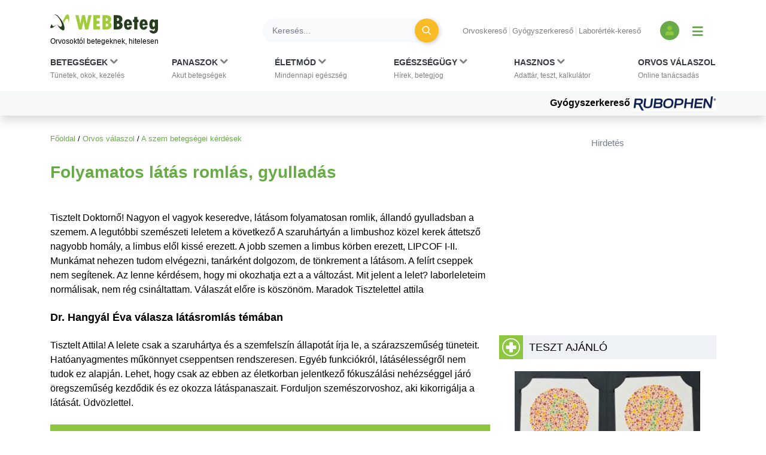

--- FILE ---
content_type: text/html; charset=UTF-8
request_url: https://www.webbeteg.hu/orvos-valaszol/szem_betegsegei/144201
body_size: 12040
content:




<!DOCTYPE html>
<html lang="hu">
<head prefix=
      "og: https://ogp.me/ns#
    fb: https://www.facebook.com/2008/fbml">
    <meta name="csrf-name" content="csrf_test_name"/>
<meta name="csrf-token" content="9eb954c62bf352ab0d635fe54c544188"/>
<meta charset="utf-8">
<meta name="viewport" content="width=device-width, initial-scale=1"/>
<meta name="format-detection" content="telephone=no">
<title>Folyamatos látás romlás, gyulladás - Orvos válaszol - WEBBeteg</title>

    <meta name="robots" content="index,follow">
    
<meta name="description" content="Tisztelt Attila! A lelete csak a szaruhártya és a szemfelszín állapotát írja le, a szárazszeműség... - Dr. Hangyál Éva válasza látásromlás témában">
<meta property="og:type" content="website" >
	<meta property="og:image" content="https://www.webbeteg.hu/kepek/wb-fb-og.jpg" >
	<meta property="Author" content="Dr. Hangyál Éva" >
	<meta property="article:published_time" content="2015-05-22T09:13:10+01:00" >
	<meta  content="Folyamatos látás romlás, gyulladás - Orvos válaszol - WEBBeteg" property="og:title">
	<meta property="og:description" content="Tisztelt Attila! A lelete csak a szaruhártya és a szemfelszín állapotát írja le, a szárazszeműség... - Dr. Hangyál Éva válasza látásromlás témában" >
	<meta property="og:url" content="https://www.webbeteg.hu/orvos-valaszol/szem_betegsegei/144201" >
	<meta property="og:locale" content="hu_HU" >
	<meta property="og:site_name" content="WEBBeteg" >
	
<meta property="fb:pages" content="107586495940092" />





    <link rel="canonical" href="https://www.webbeteg.hu/orvos-valaszol/szem_betegsegei/144201">



<link rel="shortcut icon" href="https://www.webbeteg.hu/images/favicon/favicon.ico" type="image/x-icon"/>
<link rel="apple-touch-icon" sizes="57x57" href="https://www.webbeteg.hu/images/favicon/apple-icon-57x57.png">
<link rel="apple-touch-icon" sizes="72x72" href="https://www.webbeteg.hu/images/favicon/apple-icon-72x72.png">
<link rel="apple-touch-icon"
      sizes="114x114"
      href="https://www.webbeteg.hu/images/favicon/apple-icon-114x114.png">
<link rel="apple-touch-icon"
      sizes="180x180"
      href="https://www.webbeteg.hu/images/favicon/apple-icon-180x180.png">
<link rel="icon"
      type="image/png"
      href="https://www.webbeteg.hu/images/favicon/favicon-32x32.png"
      sizes="32x32">
<link rel="icon"
      type="image/png"
      href="https://www.webbeteg.hu/images/favicon/android-icon-192x192.png"
      sizes="192x192">
<link rel="icon"
      type="image/png"
      href="https://www.webbeteg.hu/images/favicon/favicon-96x96.png"
      sizes="96x96">
<link rel="icon"
      type="image/png"
      href="https://www.webbeteg.hu/images/favicon/favicon-16x16.png"
      sizes="16x16">
<meta name="msapplication-TileColor" content="#6A9B3C">
<meta name="google-site-verification" content="lJBC3_so6tVTdnFBL67zKXqMuUrzx6HCQZt70InanuA"/>
<link rel="preconnect" href="https://gahu.hit.gemius.pl">

<script>
    // (C) 2000-2012 Gemius SA - gemiusAudience -->
    //--><![CDATA[//><!--
    var pp_gemius_identifier = '.XdA2yu.M4r1qJIpqm18YoaSrkHFoNtAJbFXABhJF7T.87';
    var pp_gemius_use_cmp = true;
    var pp_gemius_cmp_timeout = Infinity;

    // lines below shouldn't be edited
    function gemius_pending(i) {window[i] = window[i] || function () {var x = window[i + '_pdata'] = window[i + '_pdata'] || [];x[x.length] = arguments;};};gemius_pending('gemius_hit');gemius_pending('gemius_event');gemius_pending('pp_gemius_hit');gemius_pending('pp_gemius_event');(function (d, t) {try {var gt = d.createElement(t), s = d.getElementsByTagName(t)[0], l = 'http' + ((location.protocol == 'https:') ? 's' : '');gt.setAttribute('async', 'async');gt.setAttribute('defer', 'defer');gt.src = l + '://gahu.hit.gemius.pl/xgemius.js';s.parentNode.insertBefore(gt, s);} catch (e) {}})(document, 'script');
    //--><!]]>
</script>

<!-- 2016 DFP -->
    <script src="https://www.webbeteg.hu/kepek/doubleclick/wb_doubleclick.min.js?v=1602850710"></script>


<script>
    var googletag = googletag || {};
    googletag.cmd = googletag.cmd || [];

    googletag.cmd.push(function () {
        googletag.pubads().setTargeting('kategoria', '/orvos-valaszol/szem_betegsegei/144201');
        googletag.pubads().setTargeting('keyword',["látásromlás","folyamatos látás romlás","gyulladás","a szem betegségei","szem","szemüveg","szemészet","szemműtét","kötőhártyagyulladás","látás","betegségek megértése"] );
        googletag.enableServices();
    });
</script>

<!-- Google Tag Manager -->
<script>(function(w,d,s,l,i){w[l]=w[l]||[];w[l].push({'gtm.start':
            new Date().getTime(),event:'gtm.js'});var f=d.getElementsByTagName(s)[0],
        j=d.createElement(s),dl=l!='dataLayer'?'&l='+l:'';j.async=true;j.src=
        'https://www.googletagmanager.com/gtm.js?id='+i+dl;f.parentNode.insertBefore(j,f);
    })(window,document,'script','dataLayer','GTM-W594JSH');</script>
<!-- End Google Tag Manager -->

<link rel="stylesheet" href="https://www.webbeteg.hu/assets/css/default_merged.min.css?v=1768547850">
	<link rel="stylesheet" href="https://www.webbeteg.hu/application/modules/page_orvosvalaszol/assets/css/ov_kerdes.min.css?v=1615881014">
	<style>
    .nav-item:hover > .dropdown-menu *:nth-child(1), .nav-item > .dropdown-menu.active *:nth-child(1), .nav-item>a:focus-visible ~ .dropdown-menu *:nth-child(1),
    .nav-item:hover > .dropdown-menu *:nth-child(2), .nav-item > .dropdown-menu.active *:nth-child(2), .nav-item>a:focus-visible ~ .dropdown-menu *:nth-child(2),
    .nav-item:hover > .dropdown-menu *:nth-child(3), .nav-item > .dropdown-menu.active *:nth-child(3), .nav-item>a:focus-visible ~ .dropdown-menu *:nth-child(3),
    .nav-item:hover > .dropdown-menu *:nth-child(4), .nav-item > .dropdown-menu.active *:nth-child(4), .nav-item>a:focus-visible ~ .dropdown-menu *:nth-child(4),
    .nav-item:hover > .dropdown-menu *:nth-child(5), .nav-item > .dropdown-menu.active *:nth-child(5), .nav-item>a:focus-visible ~ .dropdown-menu *:nth-child(5),
    .nav-item:hover > .dropdown-menu *:nth-child(6), .nav-item > .dropdown-menu.active *:nth-child(6), .nav-item>a:focus-visible ~ .dropdown-menu *:nth-child(6),
    .nav-item:hover > .dropdown-menu *:nth-child(7), .nav-item > .dropdown-menu.active *:nth-child(7), .nav-item>a:focus-visible ~ .dropdown-menu *:nth-child(7),
    .nav-item:hover > .dropdown-menu *:nth-child(8), .nav-item > .dropdown-menu.active *:nth-child(8), .nav-item>a:focus-visible ~ .dropdown-menu *:nth-child(8),
    .nav-item:hover > .dropdown-menu *:nth-child(9), .nav-item > .dropdown-menu.active *:nth-child(9), .nav-item>a:focus-visible ~ .dropdown-menu *:nth-child(9),
    .nav-item:hover > .dropdown-menu *:nth-child(10), .nav-item > .dropdown-menu.active *:nth-child(10), .nav-item>a:focus-visible ~ .dropdown-menu *:nth-child(10)
    {
        border: none!important;
    }

    .kiemelt_menu {
        background-color: #f7f9f9;
    }
    .kiemelt_menu, .kiemelt_menu a {
        font-weight: bold;
        color: black;
    }

    @media only screen and (max-width: 640px){
        .kiemelt_menu a {
            width: 100%;
            text-align: center;
        }
    }

        #navbarSupportedContent:not(.navbar-mobile) .dropdown-menu.show {
        grid-template-rows:  1fr 1fr 1fr 1fr 1fr 1fr 1fr 1fr 1fr 1fr!important;
    }
    #navbarSupportedContent:not(.navbar-mobile) .dropdown-menu.show > *:nth-child(1),#navbarSupportedContent:not(.navbar-mobile) .dropdown-menu.show > *:nth-child(2),#navbarSupportedContent:not(.navbar-mobile) .dropdown-menu.show > *:nth-child(3),#navbarSupportedContent:not(.navbar-mobile) .dropdown-menu.show > *:nth-child(4),#navbarSupportedContent:not(.navbar-mobile) .dropdown-menu.show > *:nth-child(5),#navbarSupportedContent:not(.navbar-mobile) .dropdown-menu.show > *:nth-child(6),#navbarSupportedContent:not(.navbar-mobile) .dropdown-menu.show > *:nth-child(7),#navbarSupportedContent:not(.navbar-mobile) .dropdown-menu.show > *:nth-child(8),#navbarSupportedContent:not(.navbar-mobile) .dropdown-menu.show > *:nth-child(9),#navbarSupportedContent:not(.navbar-mobile) .dropdown-menu.show > *:nth-child(10),.nothing {
        border-left: none!important;
    }
    .wb-mobile-nav {
        max-width: 100% !important;
    }
</style>
<style>
    .valasz-alairas figcaption {
        display: contents;
    }

</style>
<style>.inside_article{margin-bottom:10px;}</style>

</head>
<body>


<nav class="navbar navbar-light bg-white navbar-expand-lg mb-3 pt-3 shadow d-print-none flex-column flex-wrap fixed-top px-sm-0"
     id="mainmenu"
>
    <div class="container flex-column bg-white">
        <div class="d-flex w-100 align-items-center text-nowrap bg-white py-2 w-100" id="navbar_first_line">
            <div class="logo d-flex flex-column mr-auto">
				                    <a href="https://www.webbeteg.hu/" title="WEBBeteg főoldal">
                        <span class="d-block">
                            <img width="180"
                                 height="32"
                                 alt="WEBBeteg logó"
                                 class="img-fluid"
                                 src="https://www.webbeteg.hu/assets/images/wb_logo2_small.svg"
                            />
                        </span>
                        <span class="d-block display-1 text-font-color font-weight-normal mt-1">
                            Orvosoktól betegeknek, hitelesen
                        </span>
                    </a>

					
                <a id="jumpTo" href="#main-container" class="visually-hidden">Ugrás a főtartalomra</a>
            </div>
            <div class="d-none d-lg-flex d-print-none ml-3 searchbar w-100">

                <form action="https://www.webbeteg.hu/kereses_talalatok" class="form-inline ml-sm-auto w-100" method="post" accept-charset="utf-8">
<input type="hidden" name="csrf_test_name" value="9eb954c62bf352ab0d635fe54c544188" />
                <div class="input-group d-flex w-100">
                    <input class="form-control bg-light rounded-pill border-0 pr-sm-4"
                           name="search"
                           type="search"
                           autocomplete="off"
                           placeholder="Keresés..."
                           aria-label="Keresés">
                    <div class="input-group-append">
                        <div class="input-group-append border-0 bg-transparent ml-n4">
                            <button class="btn rounded-circle btn-circle btn-circle-sm btn-warning mr-3 p-0" title="Keresés"
                                    type="submit">
                                <i class="fa fa-search display-5 text-white font-weight-normal"></i>
                            </button>
                        </div>
                    </div>
                </div>
                </form>
            </div>
            <div class="d-none d-lg-block text-nowrap mx-4">

                <ul class="nav-small-menu">

                    <li class="mr-1">
                        <a class="pr-1 border-right text-black-50 small"
                           href="/keresok/orvos">Orvoskereső
                        </a>
                    </li>
                    <li class="mr-1">
                        <a class="pr-1 border-right text-black-50 small"
                           href="/gyogyszerkereso">Gyógyszerkereső
                        </a>
                    </li>
                    <li class="mr-1">
                        <a class="pr-1 text-black-50 small" href="/keresok/labor">
                            Laborérték-kereső
                        </a>
                    </li>

                </ul>

            </div>
            <div class="d-none d-lg-flex align-items-center">
				
	            
<a class="bg-primary rounded-circle text-center square-32 "
           href="/bejelentkezes" title="Bejelentkezés és regisztráció" aria-label="Bejelentkezés és regisztráció"
      >
    <i class="fa fa-user align-bottom text-green1"></i>
</a>
                <button id="show_navbar" class="text-primary mx-3 bg-transparent border-0" title="Menü megjelenítése vagy elrejtése" aria-label="Menü megjelenítése vagy elrejtése">
                    <i class="fa fa-bars align-bottom" style="font-size: 1.25rem; line-height: normal"></i>
                </button>
            </div>
            <div class="d-flex d-lg-none align-items-center text-right text-nowrap justify-content-between ml-4">

                <button data-toggle="collapse"
                        data-target="#searchbar"
                        aria-expanded="false"
                        aria-controls="searchbar"
                        aria-label="Keresés kapcsolása"
                        class="btn rounded-circle btn-circle btn-circle-sm p-0">
                    <i class="fa fa-search display-5 text-white font-weight-normal"></i>
                </button>

                
                <button class="navbar-toggler collapsed text-primary border-0 px-2" type="button" data-toggle="collapse"
                        data-target="#navbarSupportedContent" aria-controls="navbarSupportedContent"
                        aria-expanded="false" aria-label="Menü megjelenítése vagy elrejtése" title="Menü megjelenítése vagy elrejtése">
                    <i class="fa fa-bars align-bottom" style="font-size: 1.25rem; line-height: normal"></i>
                </button>

            </div>
        </div>
    </div>
    <div id="searchbar" class="collapse d-lg-none w-100">
        <form action="https://www.webbeteg.hu/kereses_talalatok" class="form-inline ml-sm-auto" method="post" accept-charset="utf-8">
<input type="hidden" name="csrf_test_name" value="9eb954c62bf352ab0d635fe54c544188" />
        <div class="input-group d-flex w-100 py-3">
            <input class="form-control bg-light rounded-pill border-0"
                   name="search"
                   type="search"
                   autocomplete="off"
                   placeholder="Keresés..."
                   aria-label="Keresés"/>
        </div>
        </form>    </div>
    <div class="navbar-content w-100 flex-column">
        <div class="flex-column collapse navbar-collapse  w-100 bg-white mt-2 mt-lg-0" id="navbarSupportedContent">

            <ul class="container navbar-nav w-100 justify-content-between align-items-start px-sm-2 pt-xl-2">
                                            <li class="nav-item px-3 px-lg-0 menu_item_16" data-rel="menu_item_16">

                                <a class="dropdown-toggle nav-link text-dark small px-2 px-xl-0 pt-xl-0"
                                                                       href="javascript:void(0)"
                                   id="navbarDropdown16" role="button"
                                   aria-label="Betegségek kategória kibontása vagy összecsukása"                                >
                                        <span class="text-uppercase clearfix display-3 font-weight-bold">
                                        Betegségek                                                                                            <i class="d-inline fa fa-chevron-down text-black-50"></i>
                                            <br>
                                        </span>
                                    <span class="display-1 text-black-50">
                                        Tünetek, okok, kezelés                                    </span>
                                </a>
                                                                    <div class="dropdown-menu bg-grey1 py-0 py-lg-3 w-100 border-0 pt-0" aria-labelledby="navbarDropdown16">
                                        <span><strong>Rovatok</strong></span>
<a href="https://www.webbeteg.hu/aloldal/allergia">Allergia aloldal</a>
<a href="https://www.webbeteg.hu/aloldal/autoimmun_betegseg">Autoimmun betegségek</a>
<a href="https://www.webbeteg.hu/aloldal/borbetegsegek">Bőrbetegségek</a>
<a href="https://www.webbeteg.hu/aloldal/cukorbetegseg">Cukorbetegség aloldal</a>
<a href="https://www.webbeteg.hu/aloldal/daganat">Daganatos betegségek</a>
<a href="https://www.webbeteg.hu/aloldal/emesztorendszer">Emésztőrendszer</a>
<a href="https://www.webbeteg.hu/aloldal/endokrin">Endokrinológia</a>
<a href="https://www.webbeteg.hu/aloldal/fertozo_betegseg">Fertőző betegségek</a>
<a href="https://www.webbeteg.hu/aloldal/ful-orr-gegeszet">Fül-orr-gégészet</a>
<a href="https://www.webbeteg.hu/aloldal/gyermekgyogyaszat">Gyermekgyógyászat</a>
<a href="https://www.webbeteg.hu/aloldal/hematologiai_betegseg">Hematológia</a>
<a href="https://www.webbeteg.hu/aloldal/legzoszervi_betegseg">Légzőszervi betegségek</a>
<a href="https://www.webbeteg.hu/aloldal/mozgasszervi_betegseg">Mozgásszerveink</a>
<a href="https://www.webbeteg.hu/aloldal/neurologia">Neurológiai betegségek</a>
<a href="https://www.webbeteg.hu/aloldal/nogyogyaszat">Nőgyógyászat</a>
<a href="https://www.webbeteg.hu/aloldal/psziches">Pszichés betegségek</a>
<a href="https://www.webbeteg.hu/aloldal/stroke">Stroke aloldal</a>
<a href="https://www.webbeteg.hu/aloldal/szem_betegsegei">Szemészeti problémák</a>
<a href="https://www.webbeteg.hu/aloldal/sziv_es_errendszer">Szív-érrendszer</a>
<a href="https://www.webbeteg.hu/aloldal/urologia">Urológiai betegségek</a>
<a href="https://www.webbeteg.hu/aloldal/vesebetegseg">Vesebetegségek aloldal</a>
<span><strong>Gyakori betegségek</strong></span>
<a href="https://www.webbeteg.hu/cikkek/emesztorendszer/132/az-aranyer">Aranyér</a>
<a href="https://www.webbeteg.hu/cikkek/nogyogyaszat/239/az-endometriosis-es-tunetei">Endometriózis</a>
<a href="https://www.webbeteg.hu/cikkek/fertozo_betegseg/524/hpv-human-papilloma-virus-okozta-nemi-fertozesek">HPV</a>
<a href="https://www.webbeteg.hu/cikkek/nogyogyaszat/15078/huvelygomba-okok-tunetek-es-kezeles">Hüvelygomba</a>
<a href="https://www.webbeteg.hu/cikkek/cukorbetegseg/4021/inzulinrezisztencia-a-szenhidrat-haztartas-zavarai">Inzulinrezisztencia</a>
<a href="https://www.webbeteg.hu/cikkek/borbetegsegek/11870/szemolcsok-mi-okozza-es-milyen-tipusai-vannak">Szemölcs</a>
<a href="https://www.webbeteg.hu/betegsegek" style="font-weight: bold;">Minden betegség ></a>                                    </div>
                                                            </li>
                                                        <li class="nav-item px-3 px-lg-0 menu_item_17" data-rel="menu_item_17">

                                <a class="dropdown-toggle nav-link text-dark small px-2 px-xl-0 pt-xl-0"
                                                                       href="javascript:void(0)"
                                   id="navbarDropdown17" role="button"
                                   aria-label="Panaszok kategória kibontása vagy összecsukása"                                >
                                        <span class="text-uppercase clearfix display-3 font-weight-bold">
                                        Panaszok                                                                                            <i class="d-inline fa fa-chevron-down text-black-50"></i>
                                            <br>
                                        </span>
                                    <span class="display-1 text-black-50">
                                        Akut betegségek                                    </span>
                                </a>
                                                                    <div class="dropdown-menu bg-grey1 py-0 py-lg-3 w-100 border-0 pt-0" aria-labelledby="navbarDropdown17">
                                        <span><strong>Gyakori panaszok</strong></span>
<a href="https://www.webbeteg.hu/cikkek/mozgasszervi_betegseg/211/mikor-forduljon-orvoshoz-derekfajdalmaval">Derékfájás</a>
<a href="https://www.webbeteg.hu/cikkek/emesztorendszer/28766/gyomorfajas">Gyomorfájás</a>
<a href="https://www.webbeteg.hu/cikkek/gyermekgyogyaszat/195/hasmenes">Hasmenés</a>
<a href="https://www.webbeteg.hu/cikkek/borbetegsegek/549/herpes-simplex">Herpesz</a>
<a href="https://www.webbeteg.hu/cikkek/urologia/10016/a-holyaghurut-tunetei">Hólyaghurut</a>
<a href="https://www.webbeteg.hu/cikkek/legzoszervi_betegseg/12173/kohoges-okai">Köhögés</a>
<a href="https://www.webbeteg.hu/cikkek/borbetegsegek/11090/koromgomba">Körömgomba</a>
<a href="https://www.webbeteg.hu/cikkek/fertozo_betegseg/9432/laz-es-lazcsillapitas">Lázcsillapítás</a>
<a href="https://www.webbeteg.hu/cikkek/nogyogyaszat/799/verzesi-rendellenessegek">Menstruáció</a>
<a href="https://www.webbeteg.hu/cikkek/legzoszervi_betegseg/161/a-meghules-megfazas-natha">Nátha</a>
<a href="https://www.webbeteg.hu/cikkek/egeszseges/4412/nyirokcsomo-gyulladas-es-nyirokcsomo-megnagyobbodas">Nyirokcsomó-megnagyobbodás</a>
<a href="https://www.webbeteg.hu/cikkek/neurologia/235/a-szedules-tipusai">Szédülés</a>
<a href="https://www.webbeteg.hu/cikkek/emesztorendszer/11895/veres-szeklet">Véres széklet</a>
<a href="https://www.webbeteg.hu/cikkek/egeszseges/18913/viszketes-mint-figyelmezteto-jel">Viszketés</a>
<a href="https://www.webbeteg.hu/cikkek/neurologia/19150/a-hirtelen-kialakulo-zavartsag-okai">Zavartság</a>
<a href="https://www.webbeteg.hu/cikkek/neurologia/2546/vegtagzsibbadas">Zsibbadás</a>
<span><strong>Rovatok</strong></span>
<a href="https://www.webbeteg.hu/aloldal/fejfajas_migren">Fejfájás aloldal</a>
<a href="https://www.webbeteg.hu/aloldal/ferfiegeszseg">Férfiegészség</a>
<a href="https://www.webbeteg.hu/aloldal/fogaszat">Fog- és szájbetegségek</a>
<a href="https://www.webbeteg.hu/aloldal/haspuffadas">Haspuffadás aloldal</a>
<a href="https://www.webbeteg.hu/aloldal/inkontinencia">Inkontinencia aloldal</a>
<a href="https://www.webbeteg.hu/aloldal/probiotikumok">Probiotikumok aloldal</a>
<a href="https://www.webbeteg.hu/aloldal/reflux_gyomorfekely">Reflux és gyomorfekély</a>
<a href="https://www.webbeteg.hu/aloldal/visszerbetegseg">Visszeresség aloldal</a>
<span><strong>Kivizsgálás</strong></span>
<a href="https://www.webbeteg.hu/aloldal/kepalkoto_diagnosztika">Képalkotó diagnosztika</a>
<a href="https://www.webbeteg.hu/aloldal/szovettan">Szövettan aloldal</a>                                    </div>
                                                            </li>
                                                        <li class="nav-item px-3 px-lg-0 menu_item_18" data-rel="menu_item_18">

                                <a class="dropdown-toggle nav-link text-dark small px-2 px-xl-0 pt-xl-0"
                                                                       href="javascript:void(0)"
                                   id="navbarDropdown18" role="button"
                                   aria-label="Életmód kategória kibontása vagy összecsukása"                                >
                                        <span class="text-uppercase clearfix display-3 font-weight-bold">
                                        Életmód                                                                                            <i class="d-inline fa fa-chevron-down text-black-50"></i>
                                            <br>
                                        </span>
                                    <span class="display-1 text-black-50">
                                        Mindennapi egészség                                    </span>
                                </a>
                                                                    <div class="dropdown-menu bg-grey1 py-0 py-lg-3 w-100 border-0 pt-0" aria-labelledby="navbarDropdown18">
                                        <span><strong>Életmódváltás</strong></span>
<a href="https://www.webbeteg.hu/aloldal/elhizas">Elhízás aloldal</a>
<a href="https://www.webbeteg.hu/aloldal/egeszseges">Egészséges élet</a>
<a href="https://www.webbeteg.hu/aloldal/fogyokura">Fogyókúra, táplálkozás</a>
<a href="https://www.webbeteg.hu/aloldal/sport_egeszseg">Sport és egészség</a>
<a href="https://www.webbeteg.hu/aloldal/stressz">Stressz aloldal</a>
<a href="https://www.webbeteg.hu/aloldal/szenvedelybetegseg">Szenvedélybetegségek</a>
<span><strong>Mindennapi egészség</strong></span>
<a href="https://www.webbeteg.hu/aloldal/egeszsegturizmus">Egészségturizmus</a>
<a href="https://www.webbeteg.hu/aloldal/egzotikus_betegsegek_utazas">Egzotikus betegségek, utazás</a>
<a href="https://www.webbeteg.hu/aloldal/elsosegely">Elsősegélynyújtás</a>
<a href="https://www.webbeteg.hu/aloldal/fogamzasgatlas">Fogamzásgátlás aloldal</a>
<a href="https://www.webbeteg.hu/aloldal/csecsemo_gyermekneveles">Gyermeknevelés</a>
<a href="https://www.webbeteg.hu/aloldal/gyermektervezes">Gyermektervezés</a>
<a href="https://www.webbeteg.hu/aloldal/menopauza">Menopauza, változókor</a>
<a href="https://www.webbeteg.hu/aloldal/szepsegapolas">Szépségápolás</a>
<a href="https://www.webbeteg.hu/aloldal/szexualis_elet">Szexuális élet</a>
<a href="https://www.webbeteg.hu/aloldal/terhesseg">Terhesség, gyermekágy</a>
<span><strong>Élet betegséggel</strong></span>
<a href="https://www.webbeteg.hu/aloldal/csontritkulas">Csontritkulás aloldal</a>
<a href="https://www.webbeteg.hu/aloldal/gyogytorna">Gyógytorna</a>
<a href="https://www.webbeteg.hu/aloldal/betegapolas">Házi betegápolás</a>
<a href="https://www.webbeteg.hu/betegsegek-dietak">Betegségek és diéták</a>
<a href="https://www.webbeteg.hu/eletmod" style="font-weight: bold;">További életmód cikkek ></a>
                                    </div>
                                                            </li>
                                                        <li class="nav-item px-3 px-lg-0 menu_item_19" data-rel="menu_item_19">

                                <a class="dropdown-toggle nav-link text-dark small px-2 px-xl-0 pt-xl-0"
                                                                       href="javascript:void(0)"
                                   id="navbarDropdown19" role="button"
                                   aria-label="Egészségügy kategória kibontása vagy összecsukása"                                >
                                        <span class="text-uppercase clearfix display-3 font-weight-bold">
                                        Egészségügy                                                                                            <i class="d-inline fa fa-chevron-down text-black-50"></i>
                                            <br>
                                        </span>
                                    <span class="display-1 text-black-50">
                                        Hírek, betegjog                                    </span>
                                </a>
                                                                    <div class="dropdown-menu bg-grey1 py-0 py-lg-3 w-100 border-0 pt-0" aria-labelledby="navbarDropdown19">
                                        <span><strong>Egészségügy, jog</strong></span>
<a href="https://www.webbeteg.hu/cikkek/egeszsegugy">Egészségügyi hírek</a>
<a href="https://www.webbeteg.hu/cikkek/jogi_esetek">Jogi esetek</a>
<a href="https://www.webbeteg.hu/cikkek/portre">Portrék</a>
<span><strong>Hasznos oldalak</strong></span>
<a href="https://www.webbeteg.hu/keresok/bno">BNO-kódok</a>
<a href="https://www.webbeteg.hu/keresok/korhaz">Kórházak listája</a>                                    </div>
                                                            </li>
                                                        <li class="nav-item px-3 px-lg-0 menu_item_20" data-rel="menu_item_20">

                                <a class="dropdown-toggle nav-link text-dark small px-2 px-xl-0 pt-xl-0"
                                                                       href="javascript:void(0)"
                                   id="navbarDropdown20" role="button"
                                   aria-label="Hasznos kategória kibontása vagy összecsukása"                                >
                                        <span class="text-uppercase clearfix display-3 font-weight-bold">
                                        Hasznos                                                                                            <i class="d-inline fa fa-chevron-down text-black-50"></i>
                                            <br>
                                        </span>
                                    <span class="display-1 text-black-50">
                                        Adattár, teszt, kalkulátor                                    </span>
                                </a>
                                                                    <div class="dropdown-menu bg-grey1 py-0 py-lg-3 w-100 border-0 pt-0" aria-labelledby="navbarDropdown20">
                                        <span><strong>Adattárak, keresők</strong></span>
<a href="https://www.webbeteg.hu/gyogyszerkereso">Gyógyszerkereső</a>
<a href="https://www.webbeteg.hu/keresok/labor">Laborértékek</a>
<a href="https://www.webbeteg.hu/keresok/orvos">Orvoskereső</a>
<a href="https://www.webbeteg.hu/keresok/patika">Patikakereső</a>
<a href="https://www.webbeteg.hu/keresok/recept">Receptek betegség szerint</a>
<a href="https://www.webbeteg.hu/keresok" style="font-weight: bold;">További keresők ></a>
<span><strong>Alkalmazások</strong></span>
<a href="https://www.webbeteg.hu/terhesseg-hetrol-hetre">Babavárás hétről hétre</a>
<a href="https://www.webbeteg.hu/calc_testsuly">BMI-kalkulátor</a>
<a href="https://www.webbeteg.hu/tudastesztek">Kvíz, tudásteszt</a>
<a href="https://www.webbeteg.hu/kalkulatorok">Kalkulátorok</a>
<a href="https://www.webbeteg.hu/mediatar">Médiatár: ábrák, videók</a>
<a href="https://www.webbeteg.hu/rizikofelmer-teszt">Rizikófelmérő kalkulátor</a>
<a href="https://www.webbeteg.hu/tesztek">Tesztek</a>
<a href="https://www.webbeteg.hu/vizsgalo/tunetellenorzo">Tünetellenőrző</a>
<span><strong>Közösség</strong></span>
<a href="https://www.webbeteg.hu/beteg_klub">Közösség: fórumok, történetek</a>                                    </div>
                                                            </li>
                                                        <li class="nav-item px-3 px-lg-0 menu_item_7" data-rel="menu_item_7">

                                <a class="nav-link text-dark small px-2 px-xl-0 pt-xl-0"
                                                                       href="https://www.webbeteg.hu/orvos-valaszol"
                                   id="navbarDropdown7" role="button"
                                                                   >
                                        <span class="text-uppercase clearfix display-3 font-weight-bold">
                                        Orvos válaszol                                            <br>
                                        </span>
                                    <span class="display-1 text-black-50">
                                        Online tanácsadás                                    </span>
                                </a>
                                                            </li>
                                        </ul>

            <div class="kiemelt_menu w-100">

                <div class="container">

                    <div class="d-flex flex-column flex-sm-row align-items-center justify-content-center justify-content-sm-end w-100">

                        
                            <a href="https://www.webbeteg.hu/gyogyszerkereso" class="pt-2 pb-2 mb-2 mb-sm-0 ml-sm-5">Gyógyszerkereső
                                
                                    <img loading="eager" src="/uploads/kiemelt_temak/kiemelt_tema_kep/kiemelt_tema_id/281.gif" width="140" height="24" alt="Gyógyszerkereső">

                                                                </a>
                            
                    </div>

                </div>

            </div>

        </div>

    </div>


</nav>

<script>

    document.addEventListener("DOMContentLoaded", function(event) {

        let jumpTo = document.getElementById('jumpTo');

        if(jumpTo) {

            let firstLink = document.querySelector('#main-container a:first-child');

            if(firstLink) {

                jumpTo.addEventListener('click', function (evt) {

                    evt.preventDefault();

                    firstLink.focus();

                });

                jumpTo.addEventListener("keyup", function(event) {

                    if (event.keyCode === 13) {

                        event.preventDefault();

                        firstLink.focus();

                    }

                });

            }

        }

        let dropdown_toggles = document.querySelectorAll('a.dropdown-toggle');

        dropdown_toggles.forEach(function (item, i) {

            item.addEventListener('click', function (event) {

                let d_menu = this.parentNode.querySelector('.dropdown-menu');

                if(d_menu)
                    d_menu.classList.add('active');

            });

        });


        let dropdown_link = document.querySelectorAll('.dropdown-menu > a');

        dropdown_link.forEach(function (item, i) {

            item.addEventListener('click', function () {

                let d_menus = document.querySelectorAll('.dropdown-menu.active');

                d_menus.forEach(function (_item, _i) {
                    if(!_item.contains(item) && _item)
                        _item.classList.remove('active');
                });

            });

        });

        const closeOnFocus = document.querySelectorAll('body > .container a, footer a');
        const closeOnClick = document.querySelectorAll('body > .container, body');

        const closeActiveDropdown = () => {
            document.querySelector('.dropdown-menu.active')?.classList.remove('active');
        };

        closeOnFocus.forEach(item => item.addEventListener('focus', closeActiveDropdown));
        closeOnClick.forEach(item => item.addEventListener('click', closeActiveDropdown));

        document.querySelectorAll('.nav-item').forEach(item => {
            item.addEventListener('click', () => {
                document.querySelector('.dropdown-menu.active')?.classList.remove('active');
            });
        });

    });
</script>

<div class="container ">
        <main id="main-container">
        <div id="breadcrumb"><a href="https://www.webbeteg.hu/" title="WEBBeteg főoldal">Főoldal</a> <span class="sep">/</span> <a href="https://www.webbeteg.hu/orvos-valaszol" title="Orvos válaszol nyitóoldal">Orvos válaszol</a> <span class="sep">/</span> <a href="https://www.webbeteg.hu/orvos-valaszol/szem_betegsegei" title="Kérdések A szem betegségei témában">A szem betegségei kérdések</a></div>
        
<article id="orvos_valaszol_kerdes" class="mb-5">
        <header class='mb-5'>
        <h1>Folyamatos látás romlás, gyulladás</h1>
    </header>

    <div>
        <p class="kerdes_kifejtes mb-4">
            Tisztelt Doktornő! Nagyon el vagyok keseredve,  látásom folyamatosan romlik,  állandó gyulladsban a szemem. A legutóbbi szemészeti leletem a következő A szaruhártyán a limbushoz közel kerek áttetsző nagyobb homály,  a limbus elől kissé erezett. A jobb szemen a limbus körben erezett,  LIPCOF I-II. Munkámat nehezen tudom elvégezni,  tanárként dolgozom,  de tönkrement a látásom. A felírt cseppek nem segítenek. Az lenne kérdésem,  hogy mi okozhatja ezt a a változást. Mit jelent a lelet? laborleleteim normálisak,  nem rég csináltattam. Válaszát előre is köszönöm. Maradok Tisztelettel attila        </p>

        <div class="banner">
                    </div>

                    <h2 class="display-5 font-weight-bold mb-4 mt-3">
                Dr. Hangyál Éva válasza látásromlás témában
            </h2>

            
            <p>Tisztelt Attila! A lelete csak a szaruhártya és a szemfelszín állapotát írja le,  a szárazszeműség tüneteit. Hatóanyagmentes műkönnyet cseppentsen rendszeresen. Egyéb funkciókról,  látásélességről nem tudok ez alapján. Lehet,  hogy csak az ebben az életkorban jelentkező fókuszálási nehézséggel járó öregszeműség kezdődik és ez okozza látáspanaszait. Forduljon szemészorvoshoz,  aki kikorrigálja a látását. Üdvözlettel.</p>        
        
            <div class="mb-4 mt-4">
                <div class="font-weight-bold p-2 bg-green1 text-white display-5">Cikkek a témában</div>
                <div class="bg-grey1 p-2">
                    <ul class="list-style2 mb-0">
                        <li><a class='display-4' href='/cikkek/cukorbetegseg/1635/a-vaksag-leggyakoribb-oka-a-cukorbaj' title='A vakság leggyakoribb oka a cukorbetegség - A szem betegségei'>A vakság leggyakoribb oka a cukorbetegség</a></li><li><a class='display-4' href='/cikkek/szem_betegsegei/30180/romlik-a-latasunk-az-eletkor-elorehaladtaval' title='Törvényszerű, hogy romlik a látásunk az életkor előrehaladtával? - A szem betegségei'>Törvényszerű, hogy romlik a látásunk az életkor előrehaladtával?</a></li><li><a class='display-4' href='/cikkek/szem_betegsegei/1299/makula-degeneratio-sargafolt-sorvadas' title='Időskori makula degeneráció (sárgafoltsorvadás) - A szem betegségei'>Időskori makula degeneráció (sárgafoltsorvadás)</a></li><li><a class='display-4' href='/cikkek/gyermekgyogyaszat/21434/latasromlas-gyermekkorban' title='Látásromlás gyermekkorban - Miért gyorsítja a folyamatot, ha kütyüket néz a gyermek? - A szem betegségei'>Látásromlás gyermekkorban - Miért gyorsítja a folyamatot, ha kütyüket néz a gyermek?</a></li>                    </ul>
                </div>
            </div>

            
        <div class="display-1 text-muted text-center font-italic mb-3">
            Figyelem! A válasz nem helyettesíti az orvosi vizsgálatot, diagnózist és terápiát.

                            <br/>
                A válasz 5 évnél régebben keletkezett, így egyes tanácsok napjainkra túlhaladottá válhattak.
                    </div>


                    <div class="valasz-alairas container-fluid bg-grey1 mb-3">

                <div class="row">

                    
                    <a class="col-sm-8 display-5 pt-3 pl-3 pr-3 pb-sm-3 pb-0 pb-sm-3"
                       href="https://www.webbeteg.hu/orvos-valaszol/orvos/dr-hangyal-eva/213"
                       target="_blank" title="Dr. Hangyál Éva bemutatkozása"
                    >

                    
                        <figure class="d-sm-flex text-center text-sm-left align-items-center mb-sm-0">

                            <img loading="lazy" class="rounded-circle flex-shrink-0 mr-sm-3" height="80" width="80"
                                 src="/uploads/szakerto/szakerto_fenykep/szakerto_id/213.jpg"
                                 alt="Dr. Hangyál Éva"
                            />

                            <figcaption>

                                <div class="col-sm-8 d-flex flex-column flex-sm-row text-center text-sm-left align-items-center">

                                    <div class="d-flex flex-column align-self-sm-center">
                                                                                    Dr. Hangyál Éva                                                                                                                            <span class="text-black display-4">Szemész</span>
                                                                            </div>

                                </div>

                            </figcaption>

                        </figure>

                    
                    </a>

                    

                    <div class="col-sm-4 d-flex flex-column align-self-sm-center text-right pr-sm-3 pb-2">
                                                    <a class="btn btn-yellow1" href="/orvos-valaszol" title="Orvos válaszol nyitóoldal">Itt
                                kérdezhet</a>
                                            </div>
                </div>
            </div>

            
        
        <div class="display-1 text-muted font-italic text-right">
            Megválaszolva: 2015. május 22.        </div>
    </div>

    <div class="banner">
            </div>
</article>
<div class="section inside_article banner_inside_article text-center"><p class="text-muted text-center">Hirdetés</p><!-- /18657929/wb-dfp-roadblock -->
<div id='div-gpt-ad-1468315695410-0' style='text-align: center; min-height: 360px;'>
<script>
googletag.cmd.push(function() { googletag.display('div-gpt-ad-1468315695410-0'); });
</script>
</div></div><div id="kerdes_valaszok_kategoriaban" class="mb-6">
        <header class='plus_green'>
        <h3 class='text-uppercase'>Kérdések és válaszok: A szem betegségei</h3>
    </header>
            <div class="mb-4">
            <a class="display-5 d-inline-block mb-2" href="https://www.webbeteg.hu/orvos-valaszol/szem_betegsegei/172083"> rövid idő alatt nagy látásromlás</a>
            <div class="desc">Tisztelt doktor úr! 43 éves vagyok. 2 éve vagyok szemüveges  (-1,75 a jobb szemem bal -0,75) cylinderes.1 éve voltam utoljára vizsgalaton,...</div>
        </div>
            <div class="mb-4">
            <a class="display-5 d-inline-block mb-2" href="https://www.webbeteg.hu/orvos-valaszol/szem_betegsegei/171008">Kml.  (kézmozgás látás) egyenlő a...</a>
            <div class="desc">Tisztelt Weborvos! Idéznék a látóélességemből:  2017.07.21 VSÜ:  -19,5D -2.75 cyl:  0,2 -19,5D -3.5 cyl:  kml..ünj. 2018.02.04:  Od:...</div>
        </div>
            <div class="mb-4">
            <a class="display-5 d-inline-block mb-2" href="https://www.webbeteg.hu/orvos-valaszol/szem_betegsegei/165783">Látásromlás oka így tisztázható?</a>
            <div class="desc">Tisztelt Doktorúr! 22 éves fiú vagyok,  és elég hirtelen kialakuló látásromlás miatt megyek a szemészetre. Ott végeznek elvileg egy...</div>
        </div>
            <div class="mb-4">
            <a class="display-5 d-inline-block mb-2" href="https://www.webbeteg.hu/orvos-valaszol/szem_betegsegei/158580">Törött üveg látás</a>
            <div class="desc">Tisztelt DoktorÚr! A szemem előtt, mintha törött tükör lenne. Ez már a harmadik napja tart,  mindkét szememen egyformán. Rendkívül...</div>
        </div>
            <div class="mb-4">
            <a class="display-5 d-inline-block mb-2" href="https://www.webbeteg.hu/orvos-valaszol/szem_betegsegei/145092">Méért romlik a látásom? </a>
            <div class="desc">Tisztelt Doktornő! Fokozatosan romlik a látásom,  a szemem állandó gyulladásban van,  legutóbbi szemészeti vizsgálaton a következő...</div>
        </div>
            <div class="mb-4">
            <a class="display-5 d-inline-block mb-2" href="https://www.webbeteg.hu/orvos-valaszol/szem_betegsegei/138961">Szürkehályog műtét utáni látásromlás</a>
            <div class="desc">Tisztelt Dr. Nő! Édesanyámnak ez év májusában volt az egyik szemére szürkehályogműtéte. Abban reménykedtünk,  hogy a műtéttel javulni fog a...</div>
        </div>
        <div class="text-center mt-5">
        <a class="btn btn-yellow1" href="/orvos-valaszol/szem_betegsegei" title="Valamennyi kérdés A szem betegségei témában">Összes kérdés megtekintése</a>
    </div>
</div>
    </main>
            <aside>
            <div class="section mb-5 banner_side_content_a text-center"><p class="text-muted text-center">Hirdetés</p><!-- /18657929/hirek_elhizas_halfpage -->
<div id='div-gpt-ad-1468313654925-1'>
<script>
googletag.cmd.push(function() { googletag.display('div-gpt-ad-1468313654925-1'); });
</script>
</div></div><div class="section mb-5">
        <div class='header plus_green'>
        <h4>Teszt ajánló</h4>
    </div>
    <div class="text-center">

                <a href="https://www.webbeteg.hu/tesztek/47/szinteveszto-teszt" title="Színtévesztő teszt" class="d-block" >
            <figure class="mb-0">
                <img loading="lazy" width="310" height="150" class="img-fluid"
                     src="https://www.webbeteg.hu/uploads/teszt/teszt_nagykep/teszt_id/47.jpg"
                     alt="Színtévesztés"/>
                <figcaption>Színtévesztő teszt</figcaption>
            </figure>
        </a>
        
    </div>
</div>        </aside>
    </div>


<footer>
    <div class="container display-3 pt-1">

        <div class="row socials-row d-flex text-center my-2 align-items-center justify-content-center">

            <div class="col-12 col-lg-auto w-auto d-lg-inline-block text-center mt-3 mt-lg-4 mb-4">
                <a class="social mr-3" title="WEBBeteg Facebook profil" rel="nofollow noopener"
                   href="https://www.facebook.com/WEBBeteg" role="button" aria-label="Facebook" target="_blank">
                    <i class="fa fa-facebook"></i>
                </a>
                <a class="social mr-3" title="WEBBeteg Youtube profil" rel="nofollow noopener"
                   href="https://www.youtube.com/user/webbeteg1" role="button" aria-label="Youtube" target="_blank">
                    <i class="fa fa-youtube"></i>
                </a>
                <a class="social" title="WEBBeteg Google Hírek profil" rel="nofollow noopener"
                   href="https://news.google.com/search?for=webbeteg&hl=hu&gl=HU&ceid=HU:hu" role="button" aria-label="Google Hírek" target="_blank">
                    <i class="fa fa-googlenews"></i>
                </a>
            </div>

        </div>

        <div class="row">
<div class="col-12 col-lg-4 mt-0 mt-md-2">
<div class="wrap h-100 bg-grey3 p-0 p-md-3">
<ul class="list-unstyled text-center m-0">
<li><a href="https://www.webbeteg.hu/cikkek" title="Cikkek a WEBBetegen"><span>WEBBeteg cikkek</span></a></li>
<li><a href="https://www.webbeteg.hu/betegsegek" title="Betegségek kategóriánként és ABC-sorrendben"><span>Betegségek</span></a></li>
<li><a href="https://www.webbeteg.hu/eletmod" title="Életmód rovatok"><span>Életmód</span></a></li>
<li><a href="https://www.webbeteg.hu/mediatar" title="Médiatár: orvosi ábrák, videók"><span>Médiatár</span></a></li>
</ul>
</div>
</div>
<div class="col-12 col-lg-4 mt-0 mt-md-2">
<div class="wrap h-100 bg-grey3 p-0 p-md-3">
<ul class="list-unstyled text-center m-0">
<li><a href="https://www.webbeteg.hu/tesztek" title="Egészseg tesztek"><span>Egészség tesztek</span></a></li>
<li><a href="https://www.webbeteg.hu/orvosmeteorologia" title="Orvosmeteorológiai jelentés"><span>Orvosmeteorológia</span></a></li>
<li><a href="https://www.webbeteg.hu/orvos-valaszol" title="Az orvos válaszol szolgáltatás"><span>Orvos válaszol</span></a></li>
<li><a href="https://www.webbeteg.hu/keresok" title="Keresők: orvos, patika és további adatbázisok"><span>Keresők, adattárak</span></a></li>
</ul>
</div>
</div>
<div class="col-12 col-lg-4 mt-0 mt-md-2">
<div class="wrap h-100 bg-grey3 p-0 p-md-3">
<ul class="list-unstyled text-center m-0">
<li><a href="https://www.webbeteg.hu/mediaajanlat" title="WEBBeteg médiaajánlat"><span>Médiaajánlat</span></a></li>
<li><a href="https://www.webbeteg.hu/impresszum" title="WEBBeteg impresszum és kapcsolat. alapelvek"><span>Impresszum, kapcsolat</span></a></li>
<li><a href="https://www.webbeteg.hu/szakertoink" title="Szakértők listája"><span>Szakértőink</span></a></li>
<li><a href="https://www.webbeteg.hu/adatvedelem_felhasznalas" title="Adatvédelmi irányelvek, felhasználási feltételek"><span>Adatvédelem és felhasználási feltételek</span></a></li>
</ul>
</div>
</div>
</div>
<div class="row ev_honlapja justify-content-center align-items-center text-center py-3">
E-mail: <a href="/cdn-cgi/l/email-protection#f0999e969fb08795929295849597de9885"><span class="__cf_email__" data-cfemail="5a33343c351a2d3f38383f2e3f3d74322f">[email&#160;protected]</span></a>
</div>
<div class="row ev_honlapja justify-content-center align-items-center text-center py-3">
<img loading="lazy" title="Hiteles egészségportál - E-kommandó" alt="Hiteles egészségügyi weboldal" src="https://www.webbeteg.hu/assets/images/footer-logo/hiteles-egeszsegugyi-pecset.svg" height="60" width="60" class="mr-3"/>
<img loading="lazy" title="Felhasználóbarát honlap tanúsítvány" alt="Felhasználóbarát honlap" src="https://www.webbeteg.hu/assets/images/footer-logo/felhasznalobarat-honlap.svg" height="43" width="108"/>
</div>        
        <div class="row">
            <div class="col-12 text-center">
                <div>
                    <p>© 2008-2026 Webbeteg Kft.</p>
                </div>
            </div>
        </div>
    </div>
</footer><script data-cfasync="false" src="/cdn-cgi/scripts/5c5dd728/cloudflare-static/email-decode.min.js"></script><script>
    var BASE_URL = "https://www.webbeteg.hu/";
    var STATIC_BASE_URL = 'https://static1.webbeteg.hu/';
    var GTM_ID = 'GTM-W594JSH';
</script>

    <script>
        window.dataLayer = window.dataLayer || [];
        window.dataLayer.push({'event': 'GAEvent', 'eventCategory': 'Orvos válaszol címke', 'eventAction': 'view', 'eventLabel':'látásromlás', 'eventValue':1});
	    </script>

<!-- Google Tag Manager (noscript) -->
<noscript><iframe src="https://www.googletagmanager.com/ns.html?id=GTM-W594JSH"
                  height="0" width="0" style="display:none;visibility:hidden"></iframe></noscript>
<!-- End Google Tag Manager (noscript) -->

<script src="https://www.webbeteg.hu/assets/js/default_merged.min.js?v=1768547850"  ></script>
	
<noscript class="deferred-styles">
    <link rel="stylesheet" href="/assets/bootstrap_webbeteg/bootstrap_webbeteg_deffered.min.css?v=1768547849"/>
</noscript>
<script>
    let loadDeferredStyles = function() {
        let addStylesNode = document.querySelectorAll("noscript.deferred-styles");
        if (addStylesNode.length>0) {
            addStylesNode.forEach(function(item) {
                let replacement = document.createElement("div");
                replacement.innerHTML = item.textContent;
                document.body.appendChild(replacement)
                item.parentElement.removeChild(item);
            });
        }
    };
    let raf = window.requestAnimationFrame || window.mozRequestAnimationFrame ||
        window.webkitRequestAnimationFrame || window.msRequestAnimationFrame;
    if (raf) raf(function() { window.setTimeout(loadDeferredStyles, 0); });
    else window.addEventListener('load', loadDeferredStyles);
</script></body>
</html>

--- FILE ---
content_type: text/html; charset=utf-8
request_url: https://www.google.com/recaptcha/api2/aframe
body_size: 183
content:
<!DOCTYPE HTML><html><head><meta http-equiv="content-type" content="text/html; charset=UTF-8"></head><body><script nonce="x-Ei_306rH3CDoIcyDXhaQ">/** Anti-fraud and anti-abuse applications only. See google.com/recaptcha */ try{var clients={'sodar':'https://pagead2.googlesyndication.com/pagead/sodar?'};window.addEventListener("message",function(a){try{if(a.source===window.parent){var b=JSON.parse(a.data);var c=clients[b['id']];if(c){var d=document.createElement('img');d.src=c+b['params']+'&rc='+(localStorage.getItem("rc::a")?sessionStorage.getItem("rc::b"):"");window.document.body.appendChild(d);sessionStorage.setItem("rc::e",parseInt(sessionStorage.getItem("rc::e")||0)+1);localStorage.setItem("rc::h",'1769111525983');}}}catch(b){}});window.parent.postMessage("_grecaptcha_ready", "*");}catch(b){}</script></body></html>